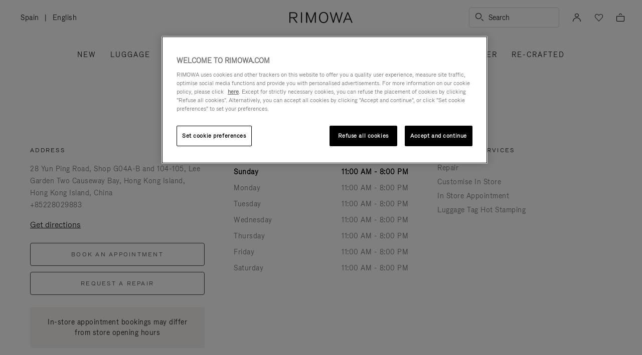

--- FILE ---
content_type: text/javascript; charset=utf-8
request_url: https://p.cquotient.com/pebble?tla=bclh-Rimowa&activityType=viewPage&callback=CQuotient._act_callback0&cookieId=null&realm=BCLH&siteId=Rimowa&instanceType=prd&referrer=&currentLocation=https%3A%2F%2Fwww.rimowa.com%2Fes%2Fen%2Fstoredetails%2Fhong-kong%2Frimowa-store%2520lee%2520gardens-1081116&ls=true&_=1769345257984&v=v3.1.3&fbPixelId=__UNKNOWN__&json=%7B%22cookieId%22%3Anull%2C%22realm%22%3A%22BCLH%22%2C%22siteId%22%3A%22Rimowa%22%2C%22instanceType%22%3A%22prd%22%2C%22referrer%22%3A%22%22%2C%22currentLocation%22%3A%22https%3A%2F%2Fwww.rimowa.com%2Fes%2Fen%2Fstoredetails%2Fhong-kong%2Frimowa-store%2520lee%2520gardens-1081116%22%2C%22ls%22%3Atrue%2C%22_%22%3A1769345257984%2C%22v%22%3A%22v3.1.3%22%2C%22fbPixelId%22%3A%22__UNKNOWN__%22%7D
body_size: 283
content:
/**/ typeof CQuotient._act_callback0 === 'function' && CQuotient._act_callback0([{"k":"__cq_uuid","v":"0779b460-f9ec-11f0-b51e-6938254780b2","m":34128000},{"k":"__cq_seg","v":"0~0.00!1~0.00!2~0.00!3~0.00!4~0.00!5~0.00!6~0.00!7~0.00!8~0.00!9~0.00","m":2592000}]);